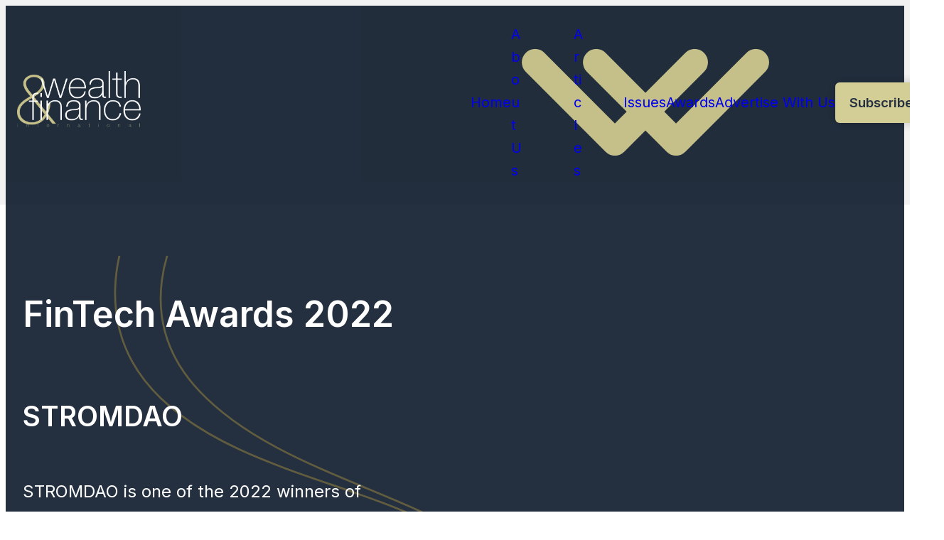

--- FILE ---
content_type: application/javascript; charset=utf-8
request_url: https://cdn.jsdelivr.net/gh/AIGlobalMedia/AIGM-UX-Kit/v1.0.2/aigm-ux.min.js
body_size: 1885
content:
/**
 * Minified by jsDelivr using Terser v5.39.0.
 * Original file: /gh/AIGlobalMedia/AIGM-UX-Kit@master/v1.0.2/aigm-ux.js
 *
 * Do NOT use SRI with dynamically generated files! More information: https://www.jsdelivr.com/using-sri-with-dynamic-files
 */
document.addEventListener("DOMContentLoaded",(()=>{const e=document.querySelector(".aigm-ux nav .items");document.querySelector(".aigm-ux nav .burger").addEventListener("click",(()=>{e.classList.toggle("mobile-shown")}));document.querySelector(".aigm-ux nav .close-x").addEventListener("click",(()=>{e.classList.toggle("mobile-shown")}));const t=document.querySelector(".aigm-ux .to-top");t&&(setInterval((()=>{window.scrollY>(window.innerHeight?window.innerHeight:1080)?t.classList.add("shown"):t.classList.remove("shown")}),100),t.addEventListener("click",(()=>{window.scroll({top:0,left:0,behavior:"smooth"})})));const o=document.querySelector(".aigm-ux nav"),c=()=>{const e=document.querySelector("html").style.getPropertyValue("--header-height"),t=`${o.clientHeight}px`;t!==e&&document.querySelector("html").style.setProperty("--header-height",t)};c(),setInterval(c,100),e.querySelectorAll(":scope > div").forEach((t=>{t.querySelector(".sub")&&t.querySelectorAll(":scope > a").forEach((t=>{t.addEventListener("click",(o=>{if(e.classList.contains("mobile-shown")){!0===t.__hasClickedBefore?console.log("going to link"):(o.preventDefault(),o.stopPropagation(),console.log("showing sub menu"),t.__hasClickedBefore=!0)}}))}))})),window.addEventListener("click",(()=>{e.querySelectorAll(":scope > div > a").forEach((e=>{e.__hasClickedBefore=!1}))}));const i=document.querySelectorAll(".faq-boxes > div");i.forEach((e=>{e.querySelector(".top").addEventListener("click",(()=>{const t=e.classList.contains("shown");i.forEach((e=>{e.classList.remove("shown")})),t||e.classList.add("shown"),window.checkVisibleAnimations()}))}));document.querySelectorAll("input[data-search-bar]").forEach((e=>{const t=e.parentElement;t.hasAttribute("data-click-focus")&&t.addEventListener("click",(()=>{e.focus()}));const o=t.querySelector("button"),c=()=>{const t=e.value.trim();t.length<1||(window.location.href=`/?s=${encodeURIComponent(t)}`)};e.addEventListener("keypress",(e=>{"Enter"===e.key&&c()})),o.addEventListener("click",c)}));document.querySelectorAll(":is(input, textarea)[data-auto-focus]").forEach((e=>{e.selectionStart=e.selectionEnd=e.value.length,e.focus()}));{class e{static debug(...e){0}static setup(){document.querySelectorAll("div[data-tab-menu]").forEach((t=>{let o=(t.getAttribute("data-tab-menu")||"").split(" "),c={};if(c.groupName=o.shift()||"",c.isPrivate=o.includes("private"),c.tabMenuControls=t.querySelectorAll("a[data-tab]:not([href])"),c.contentBlocks=document.querySelectorAll(`div[data-tab-group^="${c.groupName}"]`),Array.from(c.tabMenuControls).map((e=>{e.__ctm_isPrivate=c.isPrivate,e.__ctm_groupName=c.groupName,e.__ctm_contentBlockName=e.getAttribute("data-tab"),e.__ctm_callbacks=[]})),Array.from(c.contentBlocks).map((e=>{e.__ctm_groupName=c.groupName,e.__ctm_contentBlockName=(e.getAttribute("data-tab-group")||"").split(" ")[1]||""})),c.tabMenuControls[0].__ctm_isFirst=!0,""===c.groupName)return void e.debug("There is a tab menu control block without a group name.",t,c);let i=!1;if(!c.isPrivate&&""!==location.hash){let t=location.hash.substring(1);e.debug("Hash detected in URL:",t),e.debug('Searching for "'+t+'" in this group "'+c.groupName+'"...'),c.tabMenuControls.forEach((o=>{o.__ctm_contentBlockName===t&&(e.debug("selecting tab:",o.__ctm_groupName,o.__ctm_contentBlockName),setTimeout((()=>{e.activateTab(o.__ctm_groupName,o.__ctm_contentBlockName)}),10),i=!0)}))}if(e.debug("Has found first:",i),i||e.activateTab(c.tabMenuControls[0].__ctm_groupName,c.tabMenuControls[0].__ctm_contentBlockName),c.tabMenuControls.forEach((t=>{t.addEventListener("click",(()=>{e.activateTab(t.__ctm_groupName,t.__ctm_contentBlockName)}))})),e.debug("Created new group with the following options:",c),t.classList.contains("scroller")){const e=t.querySelector('[data-arrow="left"]'),o=t.querySelector('[data-arrow="right"]'),c=t.querySelector(".tabs");e.addEventListener("click",(()=>{c.scroll({left:c.scrollLeft-250,top:0,behavior:"smooth"})})),o.addEventListener("click",(()=>{c.scroll({left:c.scrollLeft+250,top:0,behavior:"smooth"})}))}}))}static activateTab(t,o){let c=!1,i=Array.from(document.querySelectorAll(`div[data-tab-menu^="${t}"] a[data-tab]`)),n=document.querySelectorAll(`div[data-tab-group^="${t}"]`);i.forEach((e=>{e.classList.remove("active"),e.__ctm_groupName===t&&e.__ctm_contentBlockName===o&&(c=!0,e.classList.add("active"),e.__ctm_callbacks.forEach((e=>{e()})),e.__ctm_isPrivate||history.replaceState(void 0,void 0,location.href.replace(/#.*$/,"")+"#"+e.__ctm_contentBlockName),!e.__ctm_isPrivate&&e.__ctm_isFirst&&history.replaceState(void 0,void 0,location.href.split("#",2)[0]))})),n.forEach((e=>{e.classList.remove("shown"),e.__ctm_groupName===t&&e.__ctm_contentBlockName===o&&e.classList.add("shown")})),!c&&i.length>0&&e.activateTab(t,i[0].__ctm_contentBlockName),window.checkVisibleAnimations&&window.checkVisibleAnimations(),window.firstScrollCallbacks&&window.firstScrollCallbacks.check()}static onTabSelect(t,o,c){const i=document.querySelector(`div[data-tab-menu^="${t}"] a[data-tab="${o}"]`);i.__ctm_callbacks.push((()=>{c({element:i,group:t,name:o})})),e.debug("(tab select event) selected "+t+" > "+o),window.checkVisibleAnimations&&window.checkVisibleAnimations()}static isTabActive(e,t){const o=document.querySelector(`div[data-tab-menu^="${e}"] a[data-tab="${t}"]`);return o&&o.classList.contains("active")}}e.setup()}document.querySelectorAll("[data-slider]").forEach((e=>{if(e.slick){e.setAttribute("data-animate-off","");const t=()=>{window.checkVisibleAnimations()};e.slick.$slider.on("setPosition",t),e.slick.$slider.on("swipe",t),e.slick.$slider.on("edge",t),e.slick.$slider.on("beforeChange",t),e.slick.$slider.on("afterChange",t),e.slick.$slider.on("init",t),e.slick.$slider.on("reInit",t),e.querySelectorAll("img[loading]").forEach((e=>{e.removeAttribute("loading")}))}}))})),window.addEventListener("load",(()=>{const e=document.querySelector("div[data-page-load-indicator]");e&&(e.classList.add("loaded"),setTimeout((()=>{e.remove()}),2e3))})),window.scrollToSection=e=>{const t=document.querySelector("section."+e).getBoundingClientRect().top-document.body.getBoundingClientRect().top;window.scroll({top:t,behavior:"smooth"})};class AigmUX{static openPopupWindow(e,t,o){const c=void 0!==window.screenLeft?window.screenLeft:window.screenX,i=void 0!==window.screenTop?window.screenTop:window.screenY,n=window.innerWidth?window.innerWidth:document.documentElement.clientWidth?document.documentElement.clientWidth:screen.width,a=window.innerHeight?window.innerHeight:document.documentElement.clientHeight?document.documentElement.clientHeight:screen.height,s=n/window.screen.availWidth,l=(n-t)/2/s+c,r=(a-o)/2/s+i;window.open(e,"_window",`scrollbars=yes,width=${t/s},height=${o/s},top=${r},left=${l}`)}}window.aigm_template={},window.aigm_template.mobile_screen_width=960,window.aigm_template.mobile_slick_breakpoint=[{breakpoint:window.aigm_template.mobile_screen_width,settings:{slidesToShow:1}}];{const e=document.querySelector("div[data-page-load-indicator]");e&&e.classList.add("loading")}
//# sourceMappingURL=/sm/6e3d24f50104eef4b539a697a4f05373063286c2529e047acc95e2e0265a8080.map